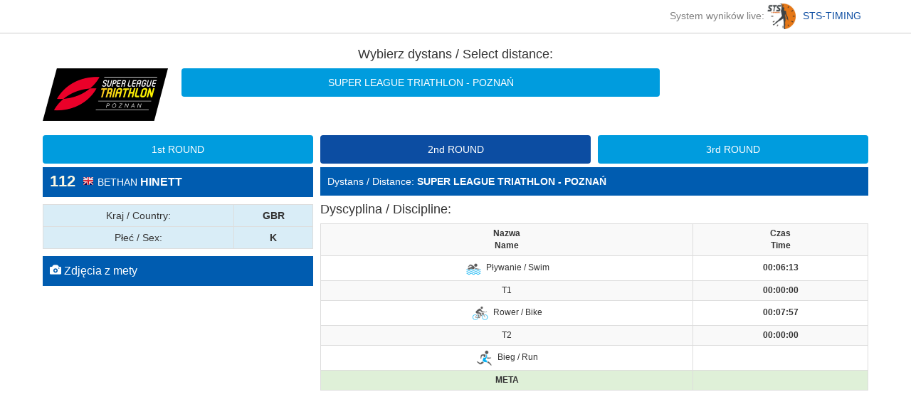

--- FILE ---
content_type: text/html; charset=UTF-8
request_url: http://live.sts-timing.pl/slt-poznan2019/pro/person.php?n=112&round=3
body_size: 3848
content:
<!DOCTYPE html>
<html lang="en">
	<head>
		<meta charset="utf-8">
		<meta http-equiv="X-UA-Compatible" content="IE=edge">
		<meta name="viewport" content="width=device-width, initial-scale=1">
		<!-- The above 3 meta tags *must* come first in the head; any other head content must come *after* these tags -->
		<title>STS-TIMING.PL - WYNIKI ONLINE</title>

		<!-- Bootstrap -->
		<link href="css/bootstrap.min.css" rel="stylesheet">
		<link href="css/bootstrap-sts.css" rel="stylesheet">
		<link href="css/flags16_mkol.css" rel="stylesheet">
		<link href="css/magnific-popup.css" rel="stylesheet">

		<!-- HTML5 shim and Respond.js for IE8 support of HTML5 elements and media queries -->
		<!-- WARNING: Respond.js doesn't work if you view the page via file:// -->
		<!--[if lt IE 9]>
			<script src="https://oss.maxcdn.com/html5shiv/3.7.2/html5shiv.min.js"></script>
			<script src="https://oss.maxcdn.com/respond/1.4.2/respond.min.js"></script>
		<![endif]-->
				<meta property="og:image"         content="http://live.sts-timing.pl/slt-poznan2019/pro/images/logo.png" />
		<meta property="og:url"           content="http://live.sts-timing.pl/slt-poznan2019/pro/person.php?n=112" />
		<meta property="og:image:width"   content="200" />
		<meta property="og:image:height"  content="121" />
				
		<meta property="og:type"          content="website" />
		<meta property="og:title"         content="Super League Triathlon - Poznań - wyniki online - BETHAN HINETT" />
		<meta property="og:description"   content="Sprawdź mój wynika na Super League Triathlon!" />
		<meta property="fb:admins" 		  content="1799936991" />

		<script>
			(function(i,s,o,g,r,a,m){i['GoogleAnalyticsObject']=r;i[r]=i[r]||function(){
			(i[r].q=i[r].q||[]).push(arguments)},i[r].l=1*new Date();a=s.createElement(o),
			m=s.getElementsByTagName(o)[0];a.async=1;a.src=g;m.parentNode.insertBefore(a,m)
			})(window,document,'script','//www.google-analytics.com/analytics.js','ga');

			ga('create', 'UA-68094953-1', 'auto');
			ga('send', 'pageview');
		</script>
		<style>
			.table>tbody>tr>td, .table>tbody>tr>th, .table>tfoot>tr>td, .table>tfoot>tr>th, .table>thead>tr>td, .table>thead>tr>th {
				    text-align: center;
				    vertical-align: middle;
				}
		</style>
	</head>
	<body>
		<!-- Load Facebook SDK for JavaScript -->
		<div id="fb-root"></div>
		<script type="text/javascript">(function() {
		      var script = document.createElement('script');
		      script.type = 'text/javascript';
		      script.async = true;
		      script.src = '//connect.facebook.net/pl_PL/all.js#xfbml=1';
		      var other = document.getElementsByTagName('script')[0];
		      other.parentNode.insertBefore(script, other);
		      })();</script>
					<div class="sts-nav" style="background-color:white;padding:5px 40px;color:gray;font-size:14px;border-bottom:1px solid #ccc;margin-bottom:10px;">
			<div class="container text-right">
				System wyników live: <a href="http://sts-timing.pl/" target="_blank"><img src="http://live.sts-timing.pl/slt-poznan2019/pro//images/logo_sts.jpg" width="40" style="margin-right:10px;">STS-TIMING</a>
			</div>
		</div>
		<div class="container">
			<div class="row text-center"><h4>Wybierz dystans / Select distance:</h4></div>

			

			<div class="row" >
				<div class="col-md-2 col-xs-3">
					<a href="http://live.sts-timing.pl/slt-poznan2019/pro/"><img src="http://live.sts-timing.pl/slt-poznan2019/pro//images/logo.png" class="img-responsive" style="margin-bottom:20px;"></a>
				</div>
				<div class="col-md-7 col-xs-6" style="padding:0;">
					<ul class="nav nav-pills nav-justified no-padding">

										  <li role="presentation" ><a href="index.php?dystans=1" style="margin-bottom:5px;">SUPER LEAGUE TRIATHLON - POZNAŃ</a></li>
					 					</ul>
				</div>
				<div class="col-md-3 col-xs-3 text-right">
					<!--<a style="margin-left:10px;height: 40px;line-height:26px;" href="tabela.php" class="btn btn-success" role="button">TOP 10</a>
					<a style="margin-left:10px;height: 40px;line-height:26px;" href="dsq.php" class="btn btn-danger" role="button">DSQ</a>
					<a style="margin-left:10px;height: 40px;line-height:26px;" href="dnf.php" class="btn btn-info" role="button">DNF</a>-->
				</div>
				
			</div>

			<div class="row">
				<ul class="nav nav-pills nav-justified no-padding">
										 <li role="presentation" ><a href="index.php?round=2" style="margin-bottom:5px;">1st ROUND</a></li>
										 <li role="presentation" class="active"><a href="index.php?round=3" style="margin-bottom:5px;">2nd ROUND</a></li>
										 <li role="presentation" ><a href="index.php?round=1" style="margin-bottom:5px;">3rd ROUND</a></li>
									</ul>

			</div>
			
				
</div>		<div class="container">
			
			<div class="row" style="margin-bottom:20px;">
				<div class="col-md-4">
										<p class="bg-primary" style="padding:10px;font-size:16px;"><span class="pull-left" style="color:#fcf8e3;font-weight:bold;font-size:22px;margin-right:10px;line-height:20px;">112</span><i class="f16 flag gbr"></i><small>BETHAN</small> <strong>HINETT</strong></p>
					
					<table class="table table-bordered table-condensed table-striped table-responsive" style="margin-bottom:0;">
						
												<tr class="info"><td>Kraj / Country:</td><td><strong>GBR</strong></td></tr>
						<tr class="info" style="display: none;"><td>Team</td><td><strong><br />
<b>Notice</b>:  Undefined index: team in <b>/var/www/html/slt-poznan2019/pro/person.php</b> on line <b>220</b><br />
</strong></td></tr>
						<tr class="info"><td>Płeć / Sex:</td><td><strong>K</strong></td></tr>
						<tr class="info" style="display: none;"><td>Kategoria / Age Cat.:</td><td><strong><br />
<b>Notice</b>:  Undefined index: kat in <b>/var/www/html/slt-poznan2019/pro/person.php</b> on line <b>222</b><br />
</strong></td></tr>
											</table>
																<p class="bg-primary" style="padding:10px;font-size:16px;margin-top:10px;"><span class="glyphicon glyphicon-camera" aria-hidden="true"></span> Zdjęcia z mety</p>
						<div class="list-group gallery row" style="padding:10px;">
							
						</div>

						<!--<p class="bg-primary" style="padding:10px;font-size:16px;margin-top:10px;">Film z mety</p>
							<div>
								<iframe width="100%" height="315" src="https://www.youtube.com/embed/Htv5by9GuLQ" frameborder="0" allowfullscreen></iframe>

							</div>
						-->
						
					
					
				</div>
				<div class="col-md-8">
				<p class="bg-primary" style="padding:10px;">
										Dystans / Distance: <strong>SUPER LEAGUE TRIATHLON - POZNAŃ</strong>
				</p>



				

				<!-- KOOB START -->
				<h4>Dyscyplina / Discipline:<div class="fb-share-button" style="margin-left:20px;" data-href="http://live.sts-timing.pl/slt-poznan2019/pro/person.php?n=112" data-share="true" data-layout="button"></div></h4>
				<table class="table table-bordered table-condensed table-striped table-responsive text-center small">
					<tr><th>Nazwa<br>Name</th><th>Czas<br>Time</th></tr>
					<tr><td><img src='images/icons/swimming.png' class='discipline-ico'>Pływanie / Swim</td><td><b>00:06:13</b></td></tr>
					<tr><td>T1</td><td><b>00:00:00</b></td></tr>
					<tr><td><img src='images/icons/cycling.png' class='discipline-ico'>Rower / Bike</td><td><b>00:07:57</b></td></tr>
					<tr><td>T2</td><td><b>00:00:00</b></td></tr>
					<tr><td><img src='images/icons/running.png' class='discipline-ico'>Bieg / Run</td><td><b></b></td></tr>
					
											<tr class="success"><td><b>META</b></td><td><b></b></td></tr>
					
				</table>

				




				<!-- KOOB END -->

				</div>
			</div>
		</div>
		<!-- jQuery (necessary for Bootstrap's JavaScript plugins) -->
		<script src="https://ajax.googleapis.com/ajax/libs/jquery/1.11.3/jquery.min.js"></script>
		<!-- Include all compiled plugins (below), or include individual files as needed -->
		<script src="js/bootstrap.min.js"></script>
		<script src="js/typeahead.jquery.min.js"></script>
		<script src="js/moment.min.js"></script>
		<script src="js/sts-engine.js"></script>
		<script src="js/jquery.magnific-popup.min.js"></script>
		<script>
				    	var number = "112";
	    	var popup = '<i class="f16 flag gbr"></i><small>BETHAN</small> <strong>HINETT</strong>';
	    	$('.image-popup-no-margins').magnificPopup({
				type: 'image',
				closeOnContentClick: true,
				closeBtnInside: false,
				fixedContentPos: true,
				mainClass: 'mfp-no-margins mfp-with-zoom', // class to remove default margin from left and right side
				image: {
					verticalFit: true,
					markup:
                '<div class="mfp-figure">'+
                    '<div class="mfp-close"></div>'+
                    '<div class="mfp-img"></div>'+
                    '<div class="mfp-bottom-bar">'+
                        '<div class="mfp-fb-share" id="fb_frame">\
                        </div>'+
                        '<div class="mfp-project"></div>'+
                        '<div class="mfp-title">%url%</div>'+
                        '<div class="mfp-counter"></div>'+
                    '</div>'+
                '</div>'
				},
				zoom: {
					enabled: true,
					duration: 300 // don't foget to change the duration also in CSS
				},

				callbacks: {
   					markupParse: function (template, values, item) {
   						//console.log(template);
   						var src = item.src;
   						src = src.replace('photo_person/','');
   						template.find('#fb_frame').append('<iframe src="https://www.facebook.com/plugins/share_button.php?href=http%3A%2F%2Flive.sts-timing.pl%2Fslt-poznan2019%2Fpro%2Fperson.php%3Fn%3D112%26dystans%3D3%26image_link%3D'+src+'&layout=button&size=large&mobile_iframe=true&width=200&height=28&appId" width="200" height="28" style="border:none;overflow:hidden" scrolling="no" frameborder="0" allowTransparency="true"></iframe>');
   					}
   				}
			});
	    </script>
	</body>
</html>

--- FILE ---
content_type: application/javascript
request_url: http://live.sts-timing.pl/slt-poznan2019/pro/js/sts-engine.js
body_size: 5180
content:
$(document).ready(function(){
    var best_time_valid_m = false;
    if(typeof best_time_valid_m !== 'undefined') {
        var best_time_m = moment(best_m, ["HH:mm:ss"]);
        best_time_valid_m = best_time_m.isValid();
    }

    var best_time_valid_k = false;
    if(typeof best_time_valid_k !== 'undefined') {
        var best_time_k = moment(best_k, ["HH:mm:ss"]);
        best_time_valid_k = best_time_k.isValid();
    }

    
    function updateLossM() {
       // console.log('test');
        $('table#resultsM td.t').each(function() {
            //console.log('test');
            var this_time = moment($(this).text(), ["HH:mm:ss"]);
            if(best_time_valid_m && this_time.isValid()) {
                $(this).removeClass('t');  
                var ms = this_time.diff(best_time_m);
                $(this).next('td.st').text(moment.utc(moment.duration(ms).asMilliseconds()).format("HH:mm:ss"));
            }
        })
    }

     function updateLossK() {
        $('table#resultsK td.t').each(function() {
            var this_time = moment($(this).text(), ["HH:mm:ss"]);
            if(best_time_valid_k && this_time.isValid()) {
                $(this).removeClass('t');  
                var ms = this_time.diff(best_time_k);
                $(this).next('td.st').text(moment.utc(moment.duration(ms).asMilliseconds()).format("HH:mm:ss"));
            }
        })
    }
    updateLossM();
    //console.log('test');
    updateLossK();


    var ajaxquery = function(query, aprocess, process) {
        //if(/*$.isNumeric(query) == false && */query.length < 4)
          //  return true;

        return $.ajax({
            url: 'api.php',
            type: 'GET',
            data: {action: 'search', q: query},
            dataType: 'json',
            async: true,
            success: function(json) {
                process(json);
            }
        });
    };

    $('.typeahead').typeahead({
        hint: false,
        highlight: false,
        minLength: 1,
        async: true,
    },
    {
        source: ajaxquery,
        async: true,
        templates: {
            suggestion: function (data) {
                return '<p><span class="flag '+data.k+'"></span><strong>' + data.n + ' ' + data.v + ' </strong><br><em><span class="small" style="color:gray;">Bib: <strong>' + data.num + '</strong>  Miejscowosć: ' + data.c + '</span></em></p>';
            }
        }
    });


    $('.typeahead').bind('typeahead:select', function(ev, suggestion) {
        $('.typeahead').typeahead('val', '');
        window.location = 'person.php?n='+suggestion.num;
    });

    $('.typeahead').bind('typeahead:cursorchange', function(ev, suggestion) {
        $('.typeahead').val(suggestion.n+' '+suggestion.v);
    });

    

    var track_load = 0; //total loaded record group(s)
    var loading  = false; //to prevents multiple ajax loads
    var total_groups = 2; //total record group(s)
    var more_to_load = true;
    var loadcontent = function() {
        $.get('api.php',{'action':'load-more-results', 'i': items_loaded, 'd': dystans, 'p':punkt, 'mc':mc, 'filtr':filtr}, function(data){
            $('table#results').append(data.html);
            updateLoss();
            //hide loading image
            $('.loading').hide(); //hide loading image once data is received
            items_loaded = data.last;
            track_load++; //loaded group increment
            loading = false; 
            $('#load-more-button').button('reset');
            
        }).fail(function(xhr, ajaxOptions, thrownError) { //any errors?
            alert(thrownError); //alert with HTTP error
            $('.loading').hide(); //hide loading image
            loading = false;
            more_to_load = false;
        });
    };

    if ( $( ".loading" ).length && !mobile) {
        $(window).scroll(function() { //detect page scroll
            if($(window).scrollTop() + $(window).height() == $(document).height())  //user scrolled to bottom of the page?
            {
                if(track_load <= total_groups && loading==false && more_to_load==true) //there's more data to load
                {
                    loading = true; //prevent further ajax loading
                    $('.loading').show(); //show loading image
                    
                    //load data from the server using a HTTP POST request
                    loadcontent();
                    
                }
            }
        });
    }

    // load table
    $('table#results').on('click', '*[data-number]', function() {
        var e=$(this);
        var number = e.data('number')
        e.off('hover');
        $.get('api.php', {'action': 'load-person-result', 'n':number}, function(d) {
            e.popover({
                content: d[0].content,
                title: d[0].title,
                html: true,
                trigger: 'focus'
            }).popover('show');
            FB.XFBML.parse();
        });
    });

    $('#load-more-button').on('click', function () {
        var $btn = $(this).button('loading');
        // business logic...
        loadcontent();
      })



    $('[data-toggle="popover"]').popover();
});